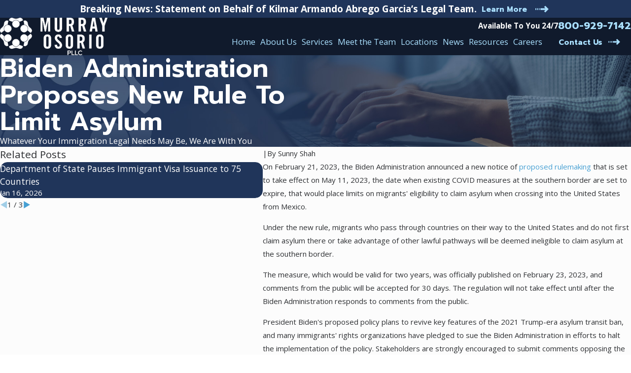

--- FILE ---
content_type: image/svg+xml; charset=utf-8
request_url: https://www.murrayosorio.com/cms/svg/site/qqgaczqfxic.24.2601151615053.svg
body_size: 21031
content:
<?xml version="1.0" encoding="UTF-8" standalone="no"?>
<svg xmlns="http://www.w3.org/2000/svg" viewBox="0 0 24 24">
<style>
	g path { stroke: none; }
	g.root { display: none; }
	g.root:target { display: inline; }
	g line { stroke: black; }
	g circle { stroke: black; }
	g polyline { stroke: black; }
</style>
<g class="root" id="1" data-name="1">
	<path d="M0 21.942L0 21.087L24 21.087L24 21.942L0 21.942ZM3.483 18.796C3.246 18.796 3.055 18.604 3.055 18.369L3.055 9.738C3.055 9.502 3.246 9.321 3.483 9.321L5.257 9.321C5.493 9.321 5.739 9.502 5.739 9.738L5.739 18.369C5.739 18.604 5.493 18.796 5.257 18.796L3.483 18.796ZM4.83 10.165L3.91 10.165L3.91 17.942L4.83 17.942L4.83 10.165ZM7.436 18.796C7.2 18.796 7.009 18.604 7.009 18.369L7.009 9.738C7.009 9.502 7.2 9.321 7.436 9.321L9.05 9.321C9.285 9.321 9.477 9.502 9.477 9.738L9.477 18.369C9.477 18.604 9.285 18.796 9.05 18.796L7.436 18.796ZM8.622 10.165L7.864 10.165L7.864 17.942L8.622 17.942L8.622 10.165ZM11.066 18.796C10.83 18.796 10.639 18.604 10.639 18.369L10.639 9.738C10.639 9.502 10.83 9.321 11.066 9.321L12.72 9.321C12.956 9.321 13.148 9.502 13.148 9.738L13.148 18.369C13.148 18.604 12.956 18.796 12.72 18.796L11.066 18.796ZM12.293 10.165L11.494 10.165L11.494 17.942L12.293 17.942L12.293 10.165ZM14.939 18.796C14.703 18.796 14.512 18.604 14.512 18.369L14.512 9.738C14.512 9.502 14.703 9.321 14.939 9.321L16.593 9.321C16.829 9.321 17.021 9.502 17.021 9.738L17.021 18.369C17.021 18.604 16.829 18.796 16.593 18.796L14.939 18.796ZM16.166 10.165L15.367 10.165L15.367 17.942L16.166 17.942L16.166 10.165ZM18.853 18.796C18.616 18.796 18.435 18.604 18.435 18.369L18.435 9.738C18.435 9.502 18.616 9.321 18.853 9.321L20.507 9.321C20.742 9.321 20.99 9.502 20.99 9.738L20.99 18.369C20.99 18.604 20.742 18.796 20.507 18.796L18.853 18.796ZM20.079 10.165L19.28 10.165L19.28 17.942L20.079 17.942L20.079 10.165ZM22.837 20.137L1.452 20.089L1.454 19.234L22.839 19.283L22.837 20.137ZM22.552 8.874C22.552 8.874 22.551 8.874 22.551 8.874L1.515 8.874C1.32 8.874 1.15 8.755 1.1 8.554C1.052 8.366 1.227 8.168 1.307 8.073L12.095 2.1C12.226 2.038 12.386 2.048 12.61 2.105L22.759 8.143C22.885 8.138 23.02 8.282 23.02 8.447C23.02 8.683 22.789 8.874 22.552 8.874ZM12.296 2.966L3.168 8.02L20.97 8.02L12.296 2.966Z" />
</g>
<g class="root" id="2" data-name="2">
	<path d="M21.538 11.242C21.471 11.312 21.38 11.351 21.284 11.353C21.282 11.353 21.28 11.353 21.277 11.353C21.183 11.353 21.094 11.317 21.026 11.252L20.449 10.743C20.496 10.781 20.415 10.875 20.397 10.968C20.302 11.482 20.184 12.122 19.94 12.564C19.524 13.012 18.667 13.818 18.563 13.852L18.54 13.896C18.64 13.965 18.714 14.038 18.754 14.086C19.209 14.622 19.639 15.215 19.454 16.039C19.429 16.155 19.094 16.88 18.651 17.241C18.687 17.57 18.529 18.006 18.188 18.364C17.897 18.669 17.533 18.848 17.204 18.811L17.142 18.957C17.104 19.245 16.894 19.614 16.524 19.918C16.231 20.193 15.821 20.391 15.486 20.391C15.482 20.391 15.478 20.391 15.475 20.391C15.4 20.816 15.027 21.225 14.73 21.429C14.482 21.599 14.135 21.683 13.775 21.683C13.278 21.683 12.759 21.531 12.45 21.302C12.11 21.05 11.332 20.398 11.299 20.371L11.192 20.28C10.936 20.535 10.596 20.675 10.234 20.675C9.871 20.675 9.529 20.534 9.273 20.277C9.016 20.021 8.874 19.678 8.874 19.315C8.874 19.212 8.887 19.11 8.91 19.013C8.811 19.035 8.709 19.048 8.606 19.048C8.243 19.048 7.911 18.906 7.644 18.65C7.387 18.393 7.245 18.051 7.246 17.688C7.246 17.644 7.249 17.6 7.252 17.557C7.208 17.56 7.165 17.563 7.121 17.563C6.757 17.563 6.415 17.421 6.159 17.164C5.902 16.908 5.76 16.566 5.76 16.202C5.76 16.058 5.815 15.917 5.827 15.784C5.776 15.827 5.552 15.85 5.407 15.85C5.044 15.85 4.703 15.792 4.445 15.452C4.189 15.196 4.057 14.854 4.058 14.49C4.06 14.127 4.189 13.786 4.445 13.529L4.747 13.228L4.493 12.546L4.028 13.15C4.023 13.242 3.85 13.291 3.742 13.291C3.674 13.291 3.605 13.272 3.544 13.232L0 10.91L0.395 10.324L3.66 12.446L4.196 11.749L4.172 11.683L4.277 11.644L8.237 6.502L5.272 4.409L5.726 3.82L8.96 6.129C9.04 6.186 9.094 6.273 9.108 6.371C9.123 6.468 9.098 6.566 9.037 6.701L8.721 7.114C9.206 7.184 10.002 7.329 10.441 7.602C11.968 6.173 12.4 6.232 12.547 6.222C13.162 6.176 14.279 6.015 14.699 5.96L14.801 5.947C14.917 5.931 15.11 5.775 15.28 5.651L15.047 5.477C14.913 5.348 14.9 5.137 15.017 4.992L17.181 2.317L17.742 2.76L15.786 5.187L21.267 10.482L23.468 8.182L24 8.68L21.538 11.242ZM9.783 19.767C9.904 19.887 10.064 19.954 10.234 19.954C10.405 19.954 10.565 19.888 10.685 19.767L11.251 19.202C11.407 19.082 11.438 18.922 11.438 18.751C11.438 18.581 11.41 18.421 11.252 18.3C11.131 18.179 10.971 18.152 10.799 18.152C10.629 18.152 10.47 18.179 10.349 18.3L9.783 18.865C9.663 19.068 9.596 19.145 9.596 19.315C9.596 19.487 9.663 19.647 9.783 19.767ZM8.154 18.139C8.275 18.26 8.436 18.327 8.606 18.327C8.86 18.327 8.937 18.26 9.142 18.139L9.622 17.574C9.744 17.454 9.81 17.294 9.81 17.123C9.81 16.962 9.744 16.793 9.623 16.753C9.503 16.552 9.342 16.485 9.172 16.485C9.001 16.485 8.841 16.552 8.72 16.748L8.154 17.237C8.034 17.357 7.968 17.517 7.968 17.688C7.968 17.859 8.034 18.078 8.154 18.139ZM6.669 16.654C6.79 16.775 6.95 16.841 7.121 16.841C7.291 16.841 7.451 16.775 7.571 16.655L8.137 16.131C8.258 15.97 8.325 15.809 8.325 15.639C8.325 15.468 8.258 15.308 8.138 15.187C8.017 15.066 7.857 15 7.686 15C7.592 15 7.355 15.066 7.318 15.186L6.669 15.751C6.549 15.872 6.482 16.033 6.482 16.203C6.482 16.373 6.548 16.534 6.669 16.654ZM4.956 14.942C5.077 15.063 5.237 15.197 5.407 15.197C5.578 15.197 5.738 15.063 5.858 14.942L6.424 14.377C6.545 14.278 6.611 14.097 6.611 13.926C6.611 13.756 6.545 13.596 6.425 13.475C6.304 13.354 6.143 13.288 5.973 13.288C5.803 13.288 5.642 13.354 5.521 13.475L4.956 14.04C4.835 14.176 4.769 14.32 4.769 14.49C4.769 14.662 4.835 14.822 4.956 14.942ZM8.161 7.783L5.034 11.872L5.331 12.727C5.526 12.671 5.745 12.567 5.973 12.567C6.337 12.567 6.678 12.708 6.935 12.966C7.192 13.223 7.333 13.564 7.333 13.927C7.333 14.154 7.309 14.211 7.266 14.346C7.4 14.302 7.541 14.279 7.686 14.279C8.049 14.279 8.392 14.42 8.648 14.678C8.905 14.985 9.046 15.276 9.046 15.639C9.046 15.683 9.044 15.727 9.04 15.77C9.083 15.766 9.127 15.764 9.172 15.764C9.535 15.764 9.877 15.906 10.134 16.163C10.39 16.42 10.532 16.774 10.531 17.124C10.531 17.227 10.519 17.328 10.497 17.426C10.595 17.404 10.719 17.392 10.799 17.392C11.164 17.392 11.505 17.56 11.842 17.791C12.019 18.048 12.161 18.389 12.161 18.752C12.16 19.115 12.018 19.457 11.827 19.713L11.704 19.769L11.847 19.818C11.771 19.825 12.557 20.484 12.88 20.723C13.218 20.974 14.027 21.036 14.322 20.834C14.515 20.702 14.727 20.449 14.762 20.22C14.777 20.124 14.757 20.05 14.7 19.978C14.673 19.98 14.732 19.904 14.639 19.863L12.558 18.121L13.022 17.567L15.463 19.611C15.646 19.621 15.881 19.513 16.065 19.361C16.33 19.179 16.549 18.824 16.365 18.589C16.348 18.567 16.335 18.544 16.324 18.52L14.015 16.637L14.471 16.078L16.924 18.079C17.097 18.118 17.434 18.108 17.665 17.866C17.911 17.608 17.992 17.311 17.896 17.116C17.883 17.039 17.87 17.02 17.857 17.001L15.59 15.194L16.04 14.63L18.17 16.329C18.25 16.344 18.324 16.387 18.378 16.453C18.522 16.296 18.707 16.049 18.753 15.871C18.849 15.476 18.643 15.07 18.204 14.629C17.902 14.196 14.921 11.82 12.85 10.089C12.218 10.611 11.429 11.261 11.072 11.555L10.956 11.652C10.619 11.93 10.155 12.157 9.683 12.157C9.378 12.157 9.071 12.063 8.792 11.824C8.344 11.443 8.016 10.688 8.353 9.934C8.506 9.592 9.21 8.812 9.895 8.129C9.481 7.958 8.695 7.829 8.161 7.783ZM15.747 6.153C15.607 6.301 15.271 6.613 14.895 6.661L14.794 6.675C14.322 6.737 13.219 6.883 12.558 6.889C12.39 6.916 11.748 7.336 10.658 8.391C9.723 9.296 9.091 10.051 9.012 10.228C8.826 10.644 9.011 11.063 9.26 11.347C9.795 11.682 10.374 11.197 10.497 11.096L10.613 11C11.008 10.673 11.934 9.91 12.589 9.369L12.792 9.117L12.844 9.159C12.998 9.032 13.124 8.928 13.26 8.875L13.483 8.631L13.943 9.188L13.664 9.417C13.605 9.467 13.519 9.568 13.418 9.621C14.367 10.378 16.744 12.309 17.996 13.407L18.088 13.31C18.338 13.091 19.039 12.454 19.346 12.135C19.505 11.827 19.606 11.278 19.688 10.838C19.739 10.559 19.783 10.318 19.857 10.147L19.864 10.13L15.747 6.153Z" />
</g>
<g class="root" id="3" data-name="3">
	<path d="M23.986 13.461C23.986 13.463 23.985 13.464 23.985 13.465C23.982 13.525 23.976 13.524 23.965 13.553C23.653 14.425 23.147 15.028 22.462 15.348C22.054 15.539 21.642 15.598 21.286 15.598C20.754 15.598 20.35 15.516 20.28 15.44C20.05 15.913 19.778 16.367 19.466 16.795C19.614 16.751 19.771 16.781 19.937 16.7C20.689 16.621 21.433 16.878 22.149 17.463C22.316 17.599 22.34 17.844 22.204 18.011C22.203 18.011 22.203 18.012 22.202 18.013C22.187 18.039 22.169 18.102 22.148 18.086C21.508 18.754 20.8 19.115 20.045 19.113C20.031 19.114 20.016 19.114 20.065 19.114C18.969 19.114 18.209 18.566 18.042 18.334C17.471 18.822 16.844 19.234 16.176 19.561C16.436 19.59 16.714 19.656 17.067 19.783C17.677 20.098 18.187 20.698 18.506 21.566C18.58 21.768 18.477 21.992 18.275 22.066C18.275 22.066 18.274 22.066 18.272 22.066C18.246 22.081 18.219 22.094 18.189 22.102C17.833 22.202 17.494 22.252 17.172 22.252C16.691 22.252 16.251 22.14 15.857 21.915C14.839 21.338 14.527 20.227 14.514 20.179C14.514 20.178 14.514 20.178 14.514 20.178C13.99 20.313 13.462 20.403 12.904 20.442L12.516 20.469L12.461 19.693L12.849 19.666C17.079 19.366 20.393 15.804 20.393 11.555C20.393 9.197 19.411 6.966 17.597 5.419C17.24 5.362 16.342 5.15 15.705 4.402C15.192 3.801 14.973 3.024 15.053 2.041C15.071 1.827 15.259 1.668 15.472 1.685C15.474 1.685 15.475 1.686 15.477 1.686C15.508 1.684 15.627 1.684 15.57 1.69C16.525 1.846 17.243 2.251 17.701 2.895C18.255 3.67 18.26 4.583 18.258 4.944C18.536 5.22 18.822 5.512 19.083 5.823C19.072 5.611 19.084 5.385 19.132 5.152C19.285 4.411 19.756 3.779 20.531 3.275C20.711 3.158 20.952 3.209 21.069 3.389C21.07 3.39 21.07 3.391 21.07 3.392C21.09 3.414 21.109 3.438 21.124 3.465C21.565 4.278 21.679 5.058 21.463 5.782C21.179 6.727 20.478 7.319 20.158 7.427C20.472 8.03 20.716 8.669 20.886 9.33C20.92 9.261 20.957 9.192 20.999 9.124C21.393 8.478 22.049 8.042 22.948 7.83C23.157 7.78 23.367 7.908 23.416 8.118C23.417 8.119 23.417 8.12 23.417 8.121C23.507 8.149 23.438 8.178 23.442 8.208C23.584 9.123 23.507 9.895 22.98 10.503C22.376 11.322 21.436 11.564 21.169 11.617C21.165 12.348 21.092 12.885 20.957 13.54C21.082 13.384 21.223 13.279 21.382 13.255C22.036 12.809 22.821 12.741 23.713 12.984C23.92 13.041 24.042 13.254 23.986 13.461ZM15.424 20.355C15.514 20.526 15.646 20.732 15.829 20.92C16.281 21.381 16.876 21.553 17.6 21.436C17.364 20.986 17.053 20.667 16.666 20.49C16.213 20.282 15.746 20.303 15.424 20.355ZM19.516 18.295C20.138 18.437 20.738 18.282 21.303 17.812C20.7 17.488 20.122 17.365 19.514 17.6C19.25 17.707 19.033 17.925 18.878 17.988C19.043 18.091 19.261 18.202 19.516 18.295ZM17.324 3.883C17.139 3.185 16.585 2.749 15.819 2.539C15.926 3.308 16.147 3.888 16.713 4.265C16.976 4.439 17.251 4.539 17.461 4.595C17.453 4.384 17.421 4.116 17.324 3.883ZM20.499 6.03C20.847 5.487 20.882 4.868 20.606 4.187C20.065 4.648 19.815 5.199 19.861 5.829C19.882 6.114 19.961 6.366 20.037 6.552C20.185 6.427 20.357 6.252 20.499 6.03ZM21.379 10.748C21.645 10.679 21.781 10.573 21.989 10.412C22.499 10.019 22.739 9.511 22.71 8.732C22.048 8.969 21.624 9.399 21.547 10.007C21.381 10.37 21.369 10.547 21.379 10.748ZM21.771 13.861C21.339 14.11 21.08 14.511 20.94 14.796C21.132 14.823 21.376 14.834 21.635 14.794C22.272 14.692 22.757 14.307 23.081 13.648C22.579 13.579 22.139 13.649 21.771 13.861ZM16.306 13.088L16.385 13.937C16.393 14.029 16.451 14.195 16.314 14.198C16.235 14.309 16.141 14.419 16.03 14.547C15.819 14.877 15.333 15.353 14.843 16.278C14.967 16.343 15.053 16.471 15.053 16.621L15.053 18.452C15.053 18.666 14.878 18.84 14.664 18.84L9.633 18.84C9.418 18.84 9.245 18.666 9.245 18.452L9.245 16.621C9.245 16.446 9.36 16.352 9.519 16.251C9.123 15.48 8.691 15.004 8.413 14.676C8.209 14.504 8.074 14.274 8.015 14.094C7.998 14.043 7.991 13.99 7.996 13.937L8.075 13.088C8.077 13.065 8.081 13.042 8.088 13.019C8.217 12.557 8.564 11.906 8.863 11.088C8.955 10.894 9.186 10.811 9.38 10.965C9.575 10.993 9.658 11.225 9.566 11.468C9.209 12.179 8.967 12.776 8.845 13.195L8.796 13.895C8.83 13.964 8.923 14.073 9.007 14.172C9.325 14.548 9.855 15.176 10.382 16.221C10.384 16.225 10.384 16.229 10.386 16.232L13.993 16.232C14.656 15.019 15.101 14.492 15.442 14.038C15.501 13.97 15.553 13.944 15.597 13.857L15.6 13.195C15.053 11.517 12.882 7.676 12.861 7.637C12.829 7.659 12.812 7.52 12.81 7.456L12.753 5.337L12.586 5.336L12.601 11.686C12.912 11.91 13.186 12.215 13.183 12.654C13.178 13.219 12.716 13.677 12.153 13.677L12.145 13.677C11.869 13.675 11.611 13.566 11.418 13.369C11.225 13.173 11.12 12.913 11.122 12.637C11.125 12.217 11.455 11.856 11.748 11.699L11.809 5.335L11.563 5.337L11.571 7.443C11.572 7.508 11.556 7.571 11.527 7.628C11.522 7.636 11.095 8.438 10.636 9.463C10.484 9.595 10.35 9.67 10.21 9.67C10.149 9.67 10.086 9.713 10.056 9.625C9.839 9.525 9.767 9.29 9.866 9.1C10.306 8.269 10.669 7.676 10.794 7.349L10.784 4.953C10.783 4.739 10.956 4.583 11.185 4.603L12.086 4.554C12.091 4.554 12.096 4.554 12.1 4.554C12.101 4.554 12.101 4.554 12.165 4.554L12.17 4.554L12.239 4.554C12.241 4.554 12.242 4.554 12.243 4.554C12.248 4.554 12.252 4.554 12.256 4.555L13.134 4.603C13.343 4.584 13.513 4.731 13.519 4.941L13.584 7.338C13.922 7.939 15.838 11.389 16.294 13.019C16.3 13.042 16.304 13.065 16.306 13.088ZM10.022 18.089L14.275 18.089L14.275 17.01L10.022 17.01L10.022 18.089ZM12.154 12.393C12.014 12.393 11.954 12.505 11.944 12.644C11.939 12.712 11.924 12.775 11.972 12.823C12.019 12.905 12.083 12.899 12.15 12.899L12.153 12.899C12.291 12.899 12.405 12.787 12.405 12.648C12.406 12.508 12.294 12.394 12.154 12.393ZM10.043 10.446L10.013 10.507C9.944 10.642 9.807 10.721 9.665 10.721C9.606 10.721 9.546 10.707 9.491 10.679C9.32 10.582 9.222 10.348 9.319 10.157L9.35 10.095C9.447 9.903 9.681 9.826 9.872 9.923C10.064 10.02 10.14 10.254 10.043 10.446ZM6.476 5.484C4.622 7.031 3.603 9.262 3.603 11.62C3.603 15.869 6.973 19.432 11.148 19.821L11.536 19.758L11.491 20.534L11.093 20.507C10.545 20.468 10.007 20.377 9.483 20.271C9.482 20.257 9.482 20.27 9.482 20.284C9.469 20.291 9.157 21.404 8.14 21.98C7.785 22.204 7.305 22.316 6.824 22.316C6.571 22.316 6.164 22.267 5.808 22.167C5.862 22.159 5.75 22.146 5.725 22.131C5.724 22.131 5.722 22.131 5.721 22.13C5.52 22.056 5.417 21.833 5.49 21.631C5.809 20.801 6.319 20.163 7.006 19.848C7.284 19.721 7.562 19.654 7.824 19.703C7.156 19.298 6.527 18.888 5.955 18.398C5.789 18.548 5.029 19.178 3.996 19.178C3.981 19.178 3.967 19.178 3.951 19.178C3.196 19.165 2.489 18.82 1.849 18.152C1.864 18.129 1.81 18.104 1.795 18.079C1.794 18.078 1.793 18.077 1.793 18.076C1.657 17.909 1.681 17.664 1.847 17.529C2.563 16.943 3.308 16.687 4.059 16.765C4.226 16.782 4.383 16.845 4.608 16.861C4.292 16.432 3.947 15.978 3.718 15.505C3.652 15.528 3.247 15.663 2.71 15.663C2.355 15.663 1.943 15.603 1.534 15.413C0.85 15.093 0.344 14.49 0.032 13.619C0.021 13.589 0.015 13.559 0.012 13.53C0.012 13.528 0.011 13.528 0.011 13.527C-0.036 13.32 0.076 13.106 0.283 13.049C1.175 12.807 1.959 12.931 2.615 13.253C2.775 13.345 2.916 13.451 3.043 13.564C2.906 12.952 2.832 12.322 2.827 11.683C2.561 11.689 1.659 11.388 1.017 10.569C0.568 9.96 0.413 9.188 0.555 8.274C0.559 8.243 0.568 8.214 0.601 8.187C0.604 8.185 0.603 8.184 0.606 8.183C0.63 7.974 0.839 7.845 1.048 7.982C1.948 8.108 2.604 8.543 2.998 9.188C3.04 9.257 3.153 9.328 3.112 9.398C3.344 8.737 3.529 8.154 3.844 7.495C3.619 7.34 2.819 6.799 2.534 5.847C2.317 5.123 2.431 4.343 2.873 3.592C2.888 3.503 2.906 3.479 2.926 3.456C2.927 3.456 2.927 3.455 2.928 3.454C3.045 3.274 3.365 3.223 3.465 3.34C4.24 3.931 4.711 4.476 4.865 5.216C4.914 5.454 4.925 5.684 4.912 5.9C5.176 5.587 5.471 5.289 5.765 5.011C5.736 4.63 5.741 3.782 6.358 2.96C6.754 2.316 7.471 1.911 8.427 1.754C8.458 1.749 8.489 1.749 8.52 1.752C8.521 1.751 8.523 1.751 8.525 1.751C8.737 1.733 8.926 1.892 8.944 2.106C9.024 3.072 8.805 3.866 8.291 4.557C7.656 5.214 6.759 5.427 6.476 5.484ZM6.432 21.501C7.14 21.618 7.716 21.446 8.168 20.985C8.352 20.797 8.483 20.59 8.655 20.418C8.465 20.386 8.111 20.365 7.829 20.409C7.205 20.503 6.725 20.943 6.432 21.501ZM4.483 17.666C3.898 17.43 3.298 17.502 2.695 17.877C3.102 18.215 3.528 18.393 3.965 18.4C4.438 18.408 4.848 18.219 5.118 18.053C4.963 17.923 4.747 17.772 4.483 17.666ZM2.54 10.135C2.371 9.465 1.949 9.1 1.287 8.781C1.266 9.31 1.383 9.771 1.642 10.107C1.924 10.563 2.323 10.7 2.618 10.812C2.627 10.611 2.616 10.347 2.54 10.135ZM2.635 14.248C2.196 13.794 1.652 13.616 0.916 13.712C1.15 14.187 1.467 14.523 1.863 14.708C2.293 14.908 2.744 14.903 3.058 14.86C3.002 14.68 2.833 14.453 2.635 14.248ZM3.48 4.271C3.115 4.933 3.15 5.552 3.498 6.095C3.64 6.317 3.812 6.491 3.96 6.618C4.036 6.472 4.177 6.178 4.136 5.893C4.182 5.264 3.931 4.714 3.48 4.271ZM6.673 3.905C6.576 4.181 6.544 4.449 6.536 4.66C6.745 4.603 7.065 4.504 7.284 4.329C7.898 3.954 8.148 3.373 8.177 2.604C7.411 2.813 6.905 3.25 6.673 3.905Z" />
</g>
<g class="root" id="4" data-name="4">
	<path d="M23.245 21.381L23.244 20.626L24 20.626L24 21.381L23.245 21.381ZM22.047 20.629L22.803 20.629L22.803 21.383L22.048 21.383L22.047 20.629ZM20.851 20.631L21.606 20.631L21.606 21.385L20.851 21.385L20.851 20.631ZM2.514 12.474L21.606 12.474L21.606 13.192L2.514 13.192L2.514 12.474ZM16.961 12.027L16.188 12.027L16.188 10.67L16.961 10.67L16.961 12.027ZM19.184 10.302C19.184 9.89 18.9 9.591 18.508 9.591L16.961 9.591L16.961 10.369L16.188 10.369L16.188 9.591L14.771 9.591C14.354 9.591 14.117 9.903 14.117 10.302L14.117 12.112L13.272 12.112L13.272 10.302C13.272 9.493 13.944 8.836 14.771 8.836L15.885 8.836C15.012 8.525 14.383 7.693 14.383 6.714C14.383 5.471 15.396 4.46 16.719 4.46C17.884 4.46 18.896 5.471 18.896 6.714C18.896 7.693 18.268 8.525 17.394 8.836L18.508 8.836C19.324 8.836 19.939 9.466 19.939 10.302L19.939 12.167L19.184 12.167L19.184 10.302ZM18.141 6.714C18.141 5.962 17.467 5.214 16.719 5.214C15.812 5.214 15.138 5.962 15.138 6.714C15.138 7.541 15.812 8.214 16.719 8.214C17.467 8.214 18.141 7.541 18.141 6.714ZM12.437 9.969L11.682 9.969L11.682 7.858L12.437 7.858L12.437 9.969ZM11.678 6.78L12.433 6.78L12.433 7.566L11.678 7.566L11.678 6.78ZM12.06 6.559C10.929 6.559 10.009 5.64 10.009 4.51C10.009 4.034 10.226 3.486 10.62 3.096C11.077 2.744 11.511 2.571 12.06 2.571C12.633 2.571 13.205 2.744 13.499 3.096C13.894 3.486 14.11 4.034 14.11 4.51C14.11 5.64 13.19 6.559 12.06 6.559ZM12.06 3.305C11.322 3.305 10.764 3.823 10.764 4.51C10.764 5.224 11.346 5.804 12.06 5.804C12.774 5.804 13.355 5.224 13.355 4.51C13.355 3.823 12.798 3.305 12.06 3.305ZM7.787 12.161L7.032 12.161L7.032 10.694L7.787 10.694L7.787 12.161ZM8.204 8.836L9.367 8.836C10.183 8.836 10.823 9.48 10.823 10.302L10.823 12.167L10.068 12.167L10.068 10.302C10.068 9.896 9.766 9.591 9.367 9.591L7.787 9.591L7.787 10.329L7.032 10.329L7.032 9.591L5.631 9.591C5.204 9.591 4.831 9.923 4.831 10.302L4.831 12.112L4.076 12.112L4.076 10.302C4.076 9.507 4.787 8.836 5.631 8.836L6.695 8.836C5.821 8.525 5.193 7.693 5.193 6.714C5.193 5.471 6.205 4.46 7.449 4.46C8.693 4.46 9.706 5.471 9.706 6.714C9.706 7.693 9.092 8.525 8.204 8.836ZM7.449 5.214C6.622 5.214 5.948 5.962 5.948 6.714C5.948 7.541 6.622 8.214 7.449 8.214C8.349 8.214 8.951 7.541 8.951 6.714C8.951 5.962 8.349 5.214 7.449 5.214ZM3.15 21.404L2.395 21.404L2.394 20.65L3.15 20.65L3.15 21.404ZM1.197 20.651L1.952 20.651L1.952 21.406L1.197 21.406L1.197 20.651ZM0.01 20.654L0.755 20.654L0.755 21.428L0 21.428L0.01 20.654ZM4 13.535L4 18.52L3.244 18.52L3.244 13.535L4 13.535ZM20.459 13.535L20.459 18.52L19.704 18.52L19.704 13.535L20.459 13.535ZM21.227 19.737L2.893 19.737L2.893 18.983L21.227 18.983L21.227 19.737ZM19.744 20.617L19.746 21.372C19.746 21.372 10.121 21.392 4.216 21.402L3.893 21.403L3.881 20.648L4.214 20.647C10.108 20.637 19.744 20.617 19.744 20.617Z" />
</g>
<g class="root" id="appeals" data-name="appeals">
	<path d="M23.969 11.231C23.885 12.627 23.465 13.626 22.722 14.197C22.596 14.366 22.185 14.679 22.299 14.097C21.851 13.873 21.895 13.553 22.116 13.383C22.827 13.07 22.79 12.517 22.909 11.732C22.579 12.003 22.283 11.931 22.465 12.15C21.538 12.591 21.246 13.693 21.19 14.25C21.174 14.52 20.953 14.729 20.689 14.729C20.679 14.729 20.669 14.728 20.659 14.728C20.381 14.709 20.171 14.468 20.188 14.187C20.261 12.978 20.671 12.008 21.373 11.384C21.953 10.87 22.692 10.634 23.577 10.69L24 10.728L23.969 11.231ZM21.804 10.478C21.566 10.132 21.569 9.819 21.637 9.578C21.913 9.122 21.979 8.504 21.836 7.738C20.976 8.315 20.687 9.438 21.085 11.157C21.164 11.069 21.293 11.353 20.746 11.433C20.699 11.448 20.651 11.454 20.604 11.454C20.387 11.454 20.188 11.741 20.122 11.09C19.819 8.981 20.264 7.145 22.208 6.524L22.656 6.347L22.657 6.86C23.046 8.192 22.991 9.603 22.792 10.11C22.349 10.35 22.039 10.428 21.804 10.478ZM20.29 6.592C20.392 6.551 19.826 6.293 19.866 6.014C19.94 5.485 19.763 4.892 19.338 4.526C18.771 5.133 18.94 6.725 19.834 7.368C20.342 7.584 20.05 7.905 19.769 8.086C19.676 8.166 19.562 8.204 19.448 8.204C19.304 8.204 19.161 8.141 19.063 8.021C17.68 6.338 17.662 4.347 19.021 3.065L19.408 2.698L19.747 3.112C20.622 4.175 21.127 5.2 20.858 6.16C20.82 6.439 20.566 6.638 20.29 6.592ZM18.44 9.393C18.358 9.827 17.791 10.224 17.183 10.428L18.898 13.911L18.894 13.913C18.928 13.982 18.95 14.056 18.95 14.139L18.95 14.679C18.95 15.907 17.712 17.197 16.19 17.197C14.667 17.197 13.43 15.907 13.43 14.679L13.43 14.139C13.43 14.056 13.625 13.982 13.487 13.913L13.917 13.911L15.204 10.415C14.629 10.247 14.237 9.971 13.876 9.716C13.7 9.423 13.086 9.165 12.425 9.077L12.425 17.941C12.781 18.095 13.621 18.216 14.433 18.216C14.711 18.216 14.935 18.444 14.935 18.726C14.935 19.007 14.71 19.235 14.433 19.235C13.993 19.235 12.682 19.198 11.922 18.865C11.164 19.198 9.853 19.235 9.459 19.235C9.137 19.235 8.966 19.007 8.966 18.726C8.966 18.444 9.136 18.216 9.459 18.216C10.226 18.216 11.067 18.095 11.421 17.941L11.421 9.077C10.76 9.165 10.387 9.423 9.971 9.716C9.61 9.971 9.217 10.247 8.643 10.415L10.364 13.911L10.36 13.913C10.395 13.982 10.666 14.056 10.666 14.139L10.666 14.679C10.666 15.907 9.179 17.197 7.657 17.197C6.135 17.197 5.036 15.907 5.036 14.679L5.036 14.139C5.036 14.056 5.273 13.982 4.953 13.913L4.949 13.911L6.663 10.428C6.056 10.224 5.488 9.827 5.615 9.393C5.355 9.117 5.534 8.85 5.806 8.798C6.054 9.099 6.293 8.896 6.374 9.13C6.494 9.401 7.001 9.552 7.879 9.552C8.835 9.552 8.885 9.24 9.396 8.88C9.886 8.534 10.616 8.149 11.421 8.05L11.421 7.514C11.421 7.233 11.646 7.004 11.923 7.004C12.201 7.004 12.425 7.233 12.425 7.514L12.425 8.05C13.412 8.149 14.168 8.534 14.541 8.88C15.119 9.24 15.402 9.552 16.402 9.552C16.845 9.552 17.352 9.401 17.6 9.13C17.553 8.896 17.793 9.099 18.04 8.798C18.312 8.85 18.732 9.117 18.44 9.393ZM7.657 16.178C8.52 16.178 9.239 15.518 9.386 14.649L6.294 14.649C6.074 15.518 6.793 16.178 7.657 16.178ZM6.21 13.63L9.103 13.63L7.657 10.691L6.21 13.63ZM16.19 16.178C17.053 16.178 17.773 15.518 17.92 14.649L14.646 14.649C14.607 15.518 15.327 16.178 16.19 16.178ZM16.19 10.691L14.744 13.63L17.637 13.63L16.19 10.691ZM4.588 8.204C4.284 8.204 4.171 8.166 4.077 8.086C3.864 7.905 3.836 7.584 4.013 7.368C5.142 6.725 5.075 5.133 4.509 4.526C4.083 4.892 4.191 5.485 3.981 6.014C4.021 6.293 3.831 6.551 3.556 6.592C3.28 6.635 3.027 6.439 2.988 6.16C2.852 5.2 3.226 4.175 4.099 3.112L4.438 2.698L4.826 3.065C6.184 4.347 6.167 6.338 4.784 8.021C4.685 8.141 4.542 8.204 4.588 8.204ZM3.724 11.09C3.66 11.741 3.459 11.454 3.243 11.454C3.196 11.454 3.148 11.448 3.1 11.433C2.834 11.353 2.682 11.069 2.761 11.157C3.159 9.438 3.119 8.315 2.01 7.738C1.922 8.504 1.934 9.122 2.209 9.578C2.354 9.819 2.28 10.132 2.042 10.478C1.807 10.428 1.498 10.35 1.353 10.11C0.905 9.603 0.801 8.192 1.189 6.86L1.34 6.347L1.837 6.524C3.582 7.145 4.34 8.98 3.724 11.09ZM3.659 14.187C3.676 14.468 3.465 14.709 3.188 14.728C3.178 14.728 3.167 14.729 3.157 14.729C3.129 14.729 2.672 14.52 2.656 14.25C2.6 13.693 2.308 12.591 1.812 12.15C1.564 11.931 1.268 12.003 0.938 11.732C1.056 12.517 1.322 13.07 1.73 13.383C1.952 13.553 1.995 13.873 1.828 14.097C1.661 14.679 1.345 14.366 1.125 14.197C0.644 13.626-0.039 12.627 0.13 11.231L0 10.728L0.342 10.69C1.155 10.629 2.188 10.87 2.473 11.384C3.176 12.008 3.586 12.978 3.659 14.187ZM2.591 15.077C3.244 15.499 3.989 15.998 4.54 17.067C4.669 17.462 4.574 17.625 4.329 17.755C4.081 17.887 3.779 17.79 3.65 17.54C3.232 16.729 2.707 16.219 2.129 16.063C1.834 15.982 1.532 15.999 1.229 16.109C1.561 16.703 1.836 17.013 2.133 17.148C2.576 17.262 2.499 17.564 2.581 17.975C2.302 18.011 2.119 18.123 1.928 18.123C1.859 18.123 1.789 18.109 1.722 18.079C1.028 17.764 0.571 17.067 0.096 16.119L0.256 15.708L0.273 15.459C0.954 15.019 1.686 14.888 2.591 15.077ZM3.798 18.217C4.681 18.238 5.538 18.699 6.277 19.552L6.581 19.905L6.261 20.241C5.595 20.945 5.283 21.302 4.152 21.302C4.134 21.302 4.116 21.302 4.099 21.302C3.267 21.282 2.439 20.803 1.636 19.875L1.33 19.523L1.65 19.184C2.27 18.533 3.033 18.198 3.798 18.217ZM4.121 20.281C4.471 20.299 4.819 20.154 5.176 19.87C4.725 19.464 4.248 19.247 3.776 19.236C3.703 19.234 3.065 19.61 2.741 19.573C3.224 20.034 3.687 20.271 4.121 20.281ZM20.048 18.217C20.812 18.201 21.578 18.532 22.196 19.184L22.747 19.523L22.21 19.875C21.407 20.803 20.579 21.282 19.748 21.302C19.73 21.302 19.713 21.302 19.695 21.302C18.962 21.302 18.253 20.945 17.586 20.241L17.266 19.905L17.569 19.552C18.308 18.699 19.165 18.238 20.048 18.217ZM19.725 20.281C20.16 20.271 20.624 20.034 21.106 19.573C20.782 19.61 20.439 19.233 20.071 19.236C19.598 19.247 19.121 19.464 18.67 19.87C19.028 20.154 19.375 20.301 19.725 20.281ZM21.92 18.123C21.727 18.123 21.544 18.011 21.461 17.975C21.347 17.564 21.461 17.262 21.713 17.148C22.219 17.013 22.285 16.702 22.617 16.109C22.314 15.999 22.239 15.982 21.717 16.063C21.14 16.219 20.615 16.729 20.196 17.54C20.067 17.79 19.765 17.887 19.944 17.755C19.272 17.625 19.178 17.462 19.306 17.067C19.858 15.998 20.602 15.499 21.46 15.077C22.16 14.888 22.893 15.019 23.573 15.459L23.957 15.708L23.75 16.119C23.276 17.067 22.818 17.764 22.124 18.079C22.058 18.109 22.037 18.123 21.92 18.123Z" />
</g>
<g class="root" id="arrow_down" data-name="arrow down">
	<path d="M13.006 18.316l10.823-10.823a1.217 1.217 0 0 0-1.668-1.668l-10.006 10.006l-10.006-10.006A1.234 1.234 5.402 0 0 0.399 5.642a1.201 1.201 0 0 0-0.117 1.668A0.384 0.384 5.402 0 0 0.399 7.476L11.289 18.316a1.234 1.234 0 0 0 1.668 0Z" />
</g>
<g class="root" id="arrow_left" data-name="arrow-left">
	<path d="M4.82 12.12c0 0.24 0.24 0.48 0.36 0.72L16.69 23.52c0.24 0.36 0.6 0.48 0.96 0.48 0.48 0 0.84-0.12 1.08-0.36 0.48-0.36 0.6-1.2 0.24-1.68 0-0.12-0.12-0.12-0.24-0.24L8.18 12L18.74 2.16c0.48-0.36 0.6-1.2 0.24-1.68 0-0.12-0.12-0.12-0.24-0.24-0.24-0.12-0.6-0.24-1.08-0.24-0.36 0-0.72 0.12-0.96 0.48L5.18 11.16c-0.24 0.24-0.36 0.6-0.36 0.96h0Z" />
</g>
<g class="root" id="arrow_right" data-name="arrow-right">
	<path id="np_arrow_2284437_000000" class="st0" d="M19.184 11.88c0-0.24-0.24-0.48-0.36-0.72L7.305 0.48C7.065 0.12 6.704 0 6.344 0C5.865 0 5.504 0.12 5.264 0.36c-0.48 0.36-0.6 1.2-0.24 1.68c0 0.12 0.12 0.12 0.24 0.24L15.824 12l-10.56 9.84c-0.48 0.36-0.6 1.2-0.24 1.68c0 0.12 0.12 0.12 0.24 0.24C5.504 23.88 5.865 24 6.344 24c0.36 0 0.72-0.12 0.96-0.48l11.52-10.68C19.064 12.6 19.184 12.24 19.184 11.88L19.184 11.88z" />
</g>
<g class="root" id="blog_menu" data-name="blog menu">
	<path d="M16.285 0.001a3.434 3.434 0 0 0-3.304 2.571H0V4.286H12.981a3.409 3.409 0 0 0 6.609 0H24V2.572H19.59A3.434 3.434-1.715 0 0 16.285 0.001Zm0 1.714a1.714 1.714 0 1 1-1.714 1.714A1.702 1.702-1.715 0 1 16.285 1.715ZM7.714 8.572a3.434 3.434 0 0 0-3.304 2.571H0v1.714H4.41a3.409 3.409 0 0 0 6.609 0H24V11.143H11.018A3.434 3.434-1.715 0 0 7.714 8.572Zm0 1.714a1.714 1.714 0 1 1-1.714 1.714A1.702 1.702-1.715 0 1 7.714 10.286Zm8.571 6.857a3.434 3.434 0 0 0-3.304 2.571H0v1.714H12.981a3.409 3.409 0 0 0 6.609 0H24V19.715H19.59A3.434 3.434-1.715 0 0 16.285 17.143Zm0 1.714a1.714 1.714 0 1 1-1.714 1.714A1.702 1.702-1.715 0 1 16.285 18.858Z" />
</g>
<g class="root" id="btn_arw" data-name="btn arw">
	<path d="M0 13.498H1.529V10.502H0Zm3.057 0H4.586V10.502H3.057Zm3.058 0h1.528V10.502H6.114ZM17.868 6l-2.16 2.118l2.438 2.384H9.171V13.498H18.146l-2.438 2.384L17.868 18L24 12Z" />
</g>
<g class="root" id="checkbox" data-name="checkbox">
	<path d="M1.043 1.329A1.174 1.174 0 0 0 0 2.362V21.638A1.08 1.08 0 0 0 1.043 22.671H20.522a1.08 1.08 0 0 0 1.044-1.033V12.689a1.044 1.044 0 0 0-2.087 0V20.606H2.087V3.395H17.043A1.076 1.076 0 0 0 18.098 2.362A1.076 1.076 0 0 0 17.043 1.329ZM22.912 2.372a1.063 1.063 0 0 0-0.706 0.32c-3.664 3.795-7.203 7.882-10.804 11.661l-5.141-4.486a1.097 1.097 0 0 0-1.479 0.085a1.067 1.067 0 0 0 0.088 1.463L10.783 16.582a1.093 1.093 0 0 0 1.445-0.064c3.895-4.033 7.645-8.422 11.478-12.392a1.033 1.033 0 0 0-0.794-1.753Z" />
</g>
<g class="root" id="close" data-name="close">
	<path d="M1.285 0.002A1.498 1.498 0.012 0 0 0.012 1.5a1.498 1.498 0 0 0 0.434 0.884L10.019 11.986L0.447 21.604a1.408 1.408 0 0 0 0 1.992a1.393 1.393 0 0 0 1.962 0L11.996 14.009l9.572 9.587a1.498 1.498 0 0 0 2.007 0a1.408 1.408 0 0 0 0-1.992L14.034 11.986l9.587-9.587A1.423 1.423 0.012 0 0 21.614 0.437L11.996 10.009L2.454 0.437A1.588 1.588 0.012 0 0 1.285 0.002Z" />
</g>
<g class="root" id="cta_reviews" data-name="cta reviews">
	<path d="M21.64 4.204h0s-10.804 0-10.804 0c-1.313 0-2.396 1.083-2.396 2.396v1.215H2.3C1.02 7.816 0.002 8.835 0.002 10.114v5.417c0 1.28 1.019 2.298 2.298 2.298h0.164l-0.723 0.986c-0.164 0.23-0.164 0.525 0 0.756 0.131 0.164 0.296 0.23 0.492 0.23 0.066 0 0.164 0 0.23-0.033l4.565-1.905h5.615c1.28 0 2.298-1.017 2.298-2.298v-0.887h1.74l4.762 2.003c0.066 0.033 0.164 0.066 0.263 0.066 0.197 0 0.36-0.099 0.492-0.23 0.197-0.23 0.197-0.525 0-0.789l-0.756-1.019h0.164c1.313 0 2.396-1.083 2.396-2.396V6.599C24.038 5.287 22.987 4.204 21.64 4.204Zm-8.997 12.905h-5.747l-4.334 1.806l1.313-1.806h-1.61c-0.854 0-1.577-0.69-1.577-1.577v-5.417c0-0.854 0.69-1.577 1.577-1.577h10.375c0.854 0 1.577 0.69 1.577 1.577v5.417c0 0.854-0.69 1.577-1.577 1.577Zm10.639-4.859c0 0.887-0.723 1.643-1.643 1.643h-1.676l1.379 1.905l-4.499-1.905h-1.905v-3.776c0-1.28-1.019-2.298-2.298-2.298h-3.414v-1.215c0-0.887 0.723-1.643 1.643-1.643h10.804c0.887 0 1.643 0.723 1.643 1.643v5.648s-0.033 0-0.033 0Zm-11.811 2.402c0 0.194-0.158 0.351-0.351 0.351H3.978c-0.194 0-0.351-0.158-0.351-0.351s0.158-0.351 0.351-0.351h7.142c0.194 0 0.351 0.158 0.351 0.351Zm0-1.931c0 0.194-0.158 0.351-0.351 0.351H3.978c-0.194 0-0.351-0.158-0.351-0.351s0.158-0.351 0.351-0.351h7.142c0.194 0 0.351 0.158 0.351 0.351Zm0-1.931c0 0.194-0.158 0.351-0.351 0.351H3.978c-0.194 0-0.351-0.158-0.351-0.351s0.158-0.351 0.351-0.351h7.142c0.194 0 0.351 0.158 0.351 0.351Z" />
</g>
<g class="root" id="description" data-name="description">
	<path d="M0 20.71L0 3.29L24 3.29L24 20.71L0 20.71ZM22.065 5.221L1.935 5.221L1.935 18.779L22.065 18.779L22.065 5.221ZM13.553 16.835L3.875 16.835L3.875 14.903L13.553 14.903L13.553 16.835ZM3.875 11.028L20.126 11.028L20.126 12.971L3.875 12.971L3.875 11.028ZM3.875 7.165L20.126 7.165L20.126 9.097L3.875 9.097L3.875 7.165Z" />
</g>
<g class="root" id="fax" data-name="fax">
	<path d="M24 20.688v1.478a0.368 0.368 0 0 1-0.363 0.363H17.447a0.368 0.368 0 0 1-0.363-0.363V20.688l0.167-1.534s-1.59-1.032-5.243-1.032-5.243 1.032-5.243 1.032l0.167 1.534v1.451a0.368 0.368 0 0 1-0.363 0.363H0.348A0.368 0.368-1.953 0 1 0 22.139V20.661a6.674 6.674 0 0 1 1.534-4.1C3.361 15.333 7.852 14.273 11.993 14.273s8.647 1.088 10.487 2.287A6.904 6.904-1.953 0 1 24 20.688ZM21.169 14.691A0.82 0.82-1.953 0 1 20.361 13.883v-4.184H14.559a0.82 0.82 0 0 1-0.809-0.809V3.089H3.626V13.883a0.809 0.809 0 1 1-1.618 0V2.28a0.82 0.82 0 0 1 0.809-0.809H14.559a0.162 0.162 0 0 1 0.098 0.031a0.694 0.694 0 0 1 0.474 0.207L21.755 8.318a0.757 0.757 0 0 1 0.21 0.477a0.173 0.173 0 0 1 0.028 0.095V13.883A0.82 0.82-1.953 0 1 21.169 14.691ZM19.187 8.053L15.368 4.233V8.053Z" />
</g>
<g class="root" id="flair" data-name="flair">
	<path d="M11.993 0.715s0 0 0 0 0 0 0 0h-0.004ZM11.997 1.662c1.058 0 1.984 0.55 2.517 1.379 0.541-0.186 2.678-1.003 2.678-1.003 0 0 0.135-1.684-1.811-2.018-0.956-0.165-2.069 0.694-3.384 0.698 0 0 0 0 0 0h-0.004s0 0 0 0c-1.316 0-2.428-0.859-3.384-0.698-1.95 0.334-1.811 2.018-1.811 2.018 0 0 2.132 0.816 2.678 1.003 0.533-0.829 1.464-1.379 2.517-1.379ZM14.243 3.054c-0.499-0.702-1.32-1.159-2.246-1.159s-1.743 0.461-2.246 1.159c-0.321 0.453-0.516 1.003-0.516 1.599 0 1.523 1.239 2.762 2.762 2.762s2.762-1.239 2.762-2.762-0.195-1.151-0.516-1.599ZM11.993 22.72s0 0 0 0 0 0 0 0h-0.004ZM9.48 20.398c-0.541 0.186-2.678 1.003-2.678 1.003 0 0-0.135 1.684 1.811 2.018 0.956 0.165 2.069-0.694 3.384-0.698 0 0 0 0 0 0h0.004s0 0 0 0c1.316 0 2.428 0.859 3.384 0.698 1.95-0.334 1.811-2.018 1.811-2.018 0 0-2.132-0.816-2.678-1.003-0.533 0.829-1.464 1.379-2.517 1.379s-1.984-0.55-2.517-1.379ZM14.759 18.782c0-1.523-1.239-2.762-2.762-2.762s-2.762 1.239-2.762 2.762 0.195 1.151 0.516 1.599c0.499 0.702 1.32 1.159 2.246 1.159s1.743-0.461 2.246-1.159c0.321-0.453 0.516-1.003 0.516-1.599ZM2.479 6.206s0 0 0 0c0 0 0 0 0 0h0ZM3.291 6.684c0.529-0.914 1.472-1.442 2.453-1.489 0.11-0.563 0.474-2.817 0.474-2.817 0 0-1.387-0.96-2.652 0.558-0.618 0.745-0.431 2.136-1.091 3.274 0 0 0 0 0 0h0c0 0.004 0 0 0 0-0.66 1.138-1.959 1.671-2.297 2.58-0.685 1.853 0.838 2.58 0.838 2.58 0 0 1.777-1.438 2.208-1.815-0.448-0.876-0.461-1.954 0.068-2.872ZM5.622 5.436c-0.859 0.085-1.662 0.563-2.128 1.362-0.465 0.8-0.474 1.739-0.118 2.525 0.228 0.508 0.609 0.948 1.129 1.248 1.316 0.761 3.008 0.309 3.773-1.007 0.761-1.316 0.309-3.008-1.007-3.773-0.516-0.3-1.091-0.41-1.646-0.355ZM21.519 17.229s0 0 0 0c0 0 0 0 0 0h0ZM18.249 18.245c-0.11 0.563-0.474 2.817-0.474 2.817 0 0 1.387 0.96 2.652-0.558 0.618-0.745 0.431-2.136 1.091-3.274 0 0 0 0 0 0h0c0-0.004 0 0 0 0 0.66-1.138 1.959-1.671 2.297-2.58 0.685-1.853-0.838-2.58-0.838-2.58 0 0-1.777 1.438-2.208 1.815 0.448 0.876 0.461 1.954-0.068 2.872-0.529 0.914-1.472 1.442-2.453 1.489ZM19.493 12.864c-1.316-0.761-3.008-0.309-3.773 1.007-0.761 1.316-0.309 3.008 1.007 3.773 0.516 0.3 1.091 0.41 1.646 0.355 0.859-0.085 1.662-0.563 2.128-1.362 0.465-0.8 0.474-1.739 0.118-2.525-0.228-0.508-0.609-0.948-1.125-1.248ZM21.523 6.218s0 0 0 0 0 0 0 0h0ZM20.707 6.688c0.529 0.914 0.516 1.992 0.068 2.872 0.431 0.376 2.208 1.815 2.208 1.815 0 0 1.527-0.723 0.838-2.576-0.334-0.909-1.637-1.442-2.293-2.58 0 0 0 0 0 0h0c0-0.004 0 0 0 0-0.656-1.138-0.47-2.534-1.087-3.278-1.265-1.519-2.652-0.563-2.652-0.563 0 0 0.36 2.255 0.47 2.817 0.986 0.047 1.925 0.575 2.453 1.489ZM20.622 9.328c0.355-0.783 0.343-1.722-0.118-2.525-0.461-0.8-1.269-1.282-2.128-1.362-0.554-0.055-1.125 0.055-1.646 0.355-1.32 0.761-1.772 2.453-1.011 3.773 0.761 1.32 2.453 1.772 3.773 1.011 0.516-0.3 0.897-0.74 1.129-1.248ZM2.47 17.217s0 0 0 0c0 0 0 0 0 0h0ZM3.223 13.879c-0.431-0.376-2.208-1.815-2.208-1.815 0 0-1.527 0.723-0.838 2.576 0.334 0.909 1.637 1.442 2.293 2.58 0 0 0 0 0 0h0c0 0.004 0 0 0 0 0.656 1.138 0.47 2.534 1.087 3.278 1.265 1.519 2.652 0.563 2.652 0.563 0 0-0.36-2.255-0.47-2.817-0.986-0.047-1.925-0.575-2.453-1.489-0.529-0.914-0.516-1.992-0.068-2.872ZM7.263 17.64c1.32-0.761 1.772-2.453 1.011-3.773-0.761-1.32-2.453-1.772-3.773-1.011-0.516 0.3-0.897 0.74-1.129 1.248-0.355 0.783-0.343 1.722 0.118 2.525 0.461 0.8 1.269 1.282 2.128 1.362 0.554 0.055 1.125-0.055 1.646-0.355Z" />
</g>
<g class="root" id="logo1" data-name="logo1">
	<path d="M11.994 0.997s0 0 0 0 0 0 0 0h-0.004ZM11.998 1.943c1.058 0 1.984 0.55 2.517 1.379 0.541-0.186 2.678-1.003 2.678-1.003 0 0 0.135-1.684-1.811-2.018-0.956-0.165-2.069 0.694-3.384 0.698 0 0 0 0 0 0h-0.004s0 0 0 0c-1.316 0-2.428-0.859-3.384-0.698-1.95 0.334-1.811 2.018-1.811 2.018 0 0 2.132 0.816 2.678 1.003 0.533-0.829 1.464-1.379 2.517-1.379ZM14.244 3.335c-0.499-0.702-1.32-1.159-2.246-1.159s-1.743 0.461-2.246 1.159c-0.321 0.453-0.516 1.003-0.516 1.599 0 1.523 1.239 2.762 2.762 2.762s2.762-1.239 2.762-2.762-0.195-1.151-0.516-1.599ZM11.994 22.999s0 0 0 0 0 0 0 0h-0.004ZM9.481 20.678c-0.541 0.186-2.678 1.003-2.678 1.003 0 0-0.135 1.684 1.811 2.018 0.956 0.165 2.069-0.694 3.384-0.698 0 0 0 0 0 0h0.004s0 0 0 0c1.316 0 2.428 0.859 3.384 0.698 1.95-0.334 1.811-2.018 1.811-2.018 0 0-2.132-0.816-2.678-1.003-0.533 0.829-1.464 1.379-2.517 1.379s-1.984-0.55-2.517-1.379ZM14.76 19.062c0-1.523-1.239-2.762-2.762-2.762s-2.762 1.239-2.762 2.762 0.195 1.151 0.516 1.599c0.499 0.702 1.32 1.159 2.246 1.159s1.743-0.461 2.246-1.159c0.321-0.453 0.516-1.003 0.516-1.599ZM2.481 6.487s0 0 0 0c0 0 0 0 0 0h0ZM3.293 6.965c0.529-0.914 1.472-1.442 2.453-1.489 0.11-0.563 0.474-2.817 0.474-2.817 0 0-1.387-0.96-2.652 0.558-0.618 0.745-0.431 2.136-1.091 3.274 0 0 0 0 0 0h0c0 0.004 0 0 0 0-0.66 1.138-1.959 1.671-2.297 2.58-0.685 1.853 0.838 2.58 0.838 2.58 0 0 1.777-1.438 2.208-1.815-0.448-0.876-0.461-1.954 0.068-2.872ZM5.624 5.717c-0.859 0.085-1.662 0.563-2.128 1.362-0.465 0.8-0.474 1.739-0.118 2.525 0.228 0.508 0.609 0.948 1.129 1.248 1.316 0.761 3.008 0.309 3.773-1.007 0.761-1.316 0.309-3.008-1.007-3.773-0.516-0.3-1.091-0.41-1.646-0.355ZM21.519 17.509s0 0 0 0c0 0 0 0 0 0h0ZM18.249 18.525c-0.11 0.563-0.474 2.817-0.474 2.817 0 0 1.387 0.96 2.652-0.558 0.618-0.745 0.431-2.136 1.091-3.274 0 0 0 0 0 0h0c0-0.004 0 0 0 0 0.66-1.138 1.959-1.671 2.297-2.58 0.685-1.853-0.838-2.58-0.838-2.58 0 0-1.777 1.438-2.208 1.815 0.448 0.876 0.461 1.954-0.068 2.872-0.529 0.914-1.472 1.442-2.453 1.489ZM19.493 13.145c-1.316-0.761-3.008-0.309-3.773 1.007-0.761 1.316-0.309 3.008 1.007 3.773 0.516 0.3 1.091 0.41 1.646 0.355 0.859-0.085 1.662-0.563 2.128-1.362 0.465-0.8 0.474-1.739 0.118-2.525-0.228-0.508-0.609-0.948-1.125-1.248ZM21.523 6.499s0 0 0 0 0 0 0 0h0ZM20.707 6.969c0.529 0.914 0.516 1.992 0.068 2.872 0.431 0.376 2.208 1.815 2.208 1.815 0 0 1.527-0.723 0.838-2.576-0.334-0.909-1.637-1.442-2.293-2.58 0 0 0 0 0 0h0c0-0.004 0 0 0 0-0.656-1.138-0.47-2.534-1.087-3.278-1.265-1.519-2.652-0.563-2.652-0.563 0 0 0.36 2.255 0.47 2.817 0.986 0.047 1.925 0.575 2.453 1.489ZM20.623 9.609c0.355-0.783 0.343-1.722-0.118-2.525-0.461-0.8-1.269-1.282-2.128-1.362-0.554-0.055-1.125 0.055-1.646 0.355-1.32 0.761-1.772 2.453-1.011 3.773 0.761 1.32 2.453 1.772 3.773 1.011 0.516-0.3 0.897-0.74 1.129-1.248ZM2.472 17.497s0 0 0 0c0 0 0 0 0 0h0ZM3.225 14.159c-0.431-0.376-2.208-1.815-2.208-1.815 0 0-1.527 0.723-0.838 2.576 0.334 0.909 1.637 1.442 2.293 2.58 0 0 0 0 0 0h0c0 0.004 0 0 0 0 0.656 1.138 0.47 2.534 1.087 3.278 1.265 1.519 2.652 0.563 2.652 0.563 0 0-0.36-2.255-0.47-2.817-0.986-0.047-1.925-0.575-2.453-1.489-0.529-0.914-0.516-1.992-0.068-2.872ZM7.265 17.92c1.32-0.761 1.772-2.453 1.011-3.773-0.761-1.32-2.453-1.772-3.773-1.011-0.516 0.3-0.897 0.74-1.129 1.248-0.355 0.783-0.343 1.722 0.118 2.525 0.461 0.8 1.269 1.282 2.128 1.362 0.554 0.055 1.125-0.055 1.646-0.355Z" />
</g>
<g class="root" id="mail" data-name="mail">
	<path d="M0 3.004L24 3.004L24 20.996L0 20.996L0 3.004ZM20.041 5.253L3.958 5.253L11.999 11.699L20.041 5.253ZM2.181 6.677L2.181 18.747L21.817 18.747L21.817 6.677L11.999 14.549L2.181 6.677Z" />
</g>
<g class="root" id="menu" data-name="menu">
	<path d="M0 2.634v2.927H24v-2.927Zm0 7.902v2.927H24V10.537Zm0 7.902v2.927H24v-2.927Z" />
</g>
<g class="root" id="phone" data-name="phone">
	<path d="M6.407 0.948L8.464 5.07a1.715 1.715 0 0 1-0.322 1.98c-0.56 0.56-1.208 1.208-1.664 1.673a1.709 1.709 0 0 0-0.295 2.01l0.013 0.023a20.558 20.558 0 0 0 3.12 3.952a20.6 20.6 0 0 0 3.926 3.108l0.026 0.016a1.713 1.713 0 0 0 2.014-0.304l1.667-1.667a1.715 1.715 0 0 1 1.98-0.322l4.121 2.06a1.715 1.715 0 0 1 0.948 1.533V22.282A1.712 1.712-7.494 0 1 21.83 23.938a32.41 32.41 0 0 1-13.996-7.764A32.422 32.422-7.494 0 1 0.065 2.173A1.712 1.712-7.494 0 1 1.722 0h3.152a1.715 1.715 0 0 1 1.533 0.948Z" />
</g>
<g class="root" id="play" data-name="play">
	<path d="M22.727 13.882L3.271 23.768a2.24 2.24 0 0 1-3.018-1.052A2.187 2.187 0.011 0 1 0.011 21.77V2.209A2.177 2.177 0.011 0 1 1.062 0.316A2.65 2.65 0.011 0 1 2.219 0A3.155 3.155 0.011 0 1 3.166 0.21L22.727 9.886a2.314 2.314 0 0 1 1.262 1.998A2.398 2.398 0.011 0 1 22.727 13.882Z" />
</g>
<g class="root" id="read_less" data-name="read less">
	<path d="M13.496 24v-1.528h-2.992v1.528h2.992Zm0-3.056v-1.528h-2.992v1.528h2.992Zm0-3.056v-1.528h-2.992v1.528h2.992ZM6 6.136l2.12 2.16l2.384-2.44v8.976h2.992V5.856l2.384 2.44l2.12-2.16L12 0L6 6.136Z" />
</g>
<g class="root" id="read_more" data-name="read more">
	<path d="M10.504 0v1.528h2.992V0h-2.992Zm0 3.056v1.528h2.992v-1.528h-2.992Zm0 3.056v1.528h2.992v-1.528h-2.992Zm7.496 11.752l-2.12-2.16l-2.384 2.44v-8.976h-2.992v8.976l-2.384-2.44l-2.12 2.16l6 6.136l6-6.136Z" />
</g>
<g class="root" id="scroll_left" data-name="scroll-left">
	<path id="Polygon_2" class="st0" d="M1.8 12L22.2 0v24L1.8 12z" />
</g>
<g class="root" id="scroll_right" data-name="scroll-right">
	<path d="M22.2 12L1.8 24V0L22.2 12z" />
</g>
<g class="root" id="search" data-name="search">
	<path d="M2.771 8.945a6.153 6.153 0 1 1 1.802 4.376A5.954 5.954-858.836 0 1 2.771 8.945Zm13.317 6.177l-0.384-0.384a8.546 8.546 0 0 0 2.124-5.792a8.69 8.69 0 0 0-2.574-6.338a8.524 8.524 0 0 0-6.306-2.606a8.9 8.9 0 0 0-8.947 8.945a8.521 8.521 0 0 0 2.607 6.306a8.681 8.681 0 0 0 6.338 2.574a8.546 8.546 0 0 0 5.792-2.123l0.384 0.384v1.094l6.818 6.818l2.06-2.06l-6.818-6.818Z" />
</g>
<g class="root" id="site" data-name="site">
	<path d="M12.196 0h-0.482a11.967 11.967 0 0 0 0 23.925l0.249 0l0.241 0a11.817 11.817 0 0 0 3.05-0.449l-0.208-0.715L14.938 22.438l-0.241-0.831a4.255 4.255 0 0 1-2.177 1.197V18.44c0.432 0 0.831 0 1.288 0l-0.324-1.139l-0.964 0V12.731H17.847c0 0.598-0.075 1.188-0.15 1.762l1.064 0.565a19.994 19.994 0 0 0 0.208-2.327h3.806A10.878 10.878-0.02 0 1 21.753 16.62l0.989 0.532A11.967 11.967-0.02 0 0 12.196 0Zm7.853 4.745c-0.723 0.158-1.488 0.291-2.302 0.399a12.789 12.789 0 0 0-0.731-1.521a9.141 9.141 0 0 0-1.338-1.845a10.87 10.87 0 0 1 4.363 2.967Zm-13.122 1.662c1.413 0.15 2.925 0.241 4.471 0.258v4.986H6.055a17.452 17.452 0 0 1 0.831-5.227Zm4.471-5.202V5.51c-1.404 0-2.767-0.091-4.055-0.224C8.29 3.025 9.769 1.471 11.39 1.172Zm1.122 0c1.662 0.291 3.108 1.837 4.08 4.155-1.296 0.133-2.668 0.216-4.08 0.224Zm-4.288 0.615A9.773 9.773-0.02 0 0 6.894 3.632A14.219 14.219-0.02 0 0 6.163 5.152c-0.831-0.108-1.579-0.241-2.294-0.399A10.87 10.87-0.02 0 1 8.232 1.787ZM3.088 5.734c0.831 0.191 1.729 0.366 2.693 0.499A18.972 18.972-0.02 0 0 4.966 11.634H1.118A10.729 10.729-0.02 0 1 3.088 5.734ZM4.966 12.731a18.806 18.806 0 0 0 0.831 4.986c-0.956 0.141-1.861 0.307-2.684 0.499a10.803 10.803 0 0 1-1.961-5.485ZM3.861 19.197c0.723-0.158 1.488-0.291 2.302-0.399a13.554 13.554 0 0 0 0.731 1.529a9.366 9.366 0 0 0 1.338 1.837a10.803 10.803 0 0 1-4.371-2.975Zm7.529 3.573c-1.662-0.291-3.066-1.845-4.047-4.105 1.288-0.133 2.651-0.208 4.047-0.224Zm0-5.452c-1.537 0-3.05 0.1-4.463 0.258a17.452 17.452 0 0 1-0.831-4.853h5.327ZM12.512 11.634V6.648c1.554 0 3.075-0.108 4.496-0.266a18.017 18.017 0 0 1 0.831 5.235H12.512Zm6.465 0a18.964 18.964 0 0 0-0.831-5.368c0.964-0.133 1.861-0.307 2.693-0.499A10.803 10.803-0.02 0 1 22.792 11.634Z" />
	<path d="M22.526 18.332l-8.726-4.645l-0.091 0h0c-0.05 0-0.066 0.075 0 0.158l2.726 9.515c0 0.075 0.05 0.108 0.091 0.108s0 0 0 0a0.116 0.116 0 0 0 0.083-0.083l1.355-2.493a0.233 0.233 0 0 1 0.116-0.1h0a0.166 0.166 0 0 1 0.141 0.075h0l2.493 3.033a0.274 0.274 0 0 0 0.199 0.1h0.075l0.091-0.05l1.055-0.831a0.266 0.266 0 0 0 0.042-0.374l-2.493-3.05h0a0.166 0.166 0 0 1 0-0.233a0.258 0.258 0 0 1 0.083 0l2.751-0.831C22.65 18.49 22.659 18.399 22.526 18.332Z" />
</g>
<g class="root" id="star" data-name="star">
	<polygon points="12 18.1 19.4 23.5 16.6 14.7 24 9.5 15 9.5 12 0.5 9 9.5 0 9.5 7.4 14.7 4.6 23.5" xmlns="http://www.w3.org/2000/svg" />
</g>
</svg>